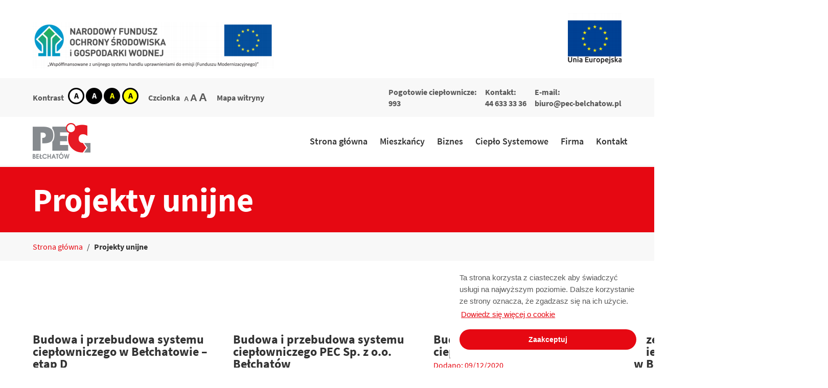

--- FILE ---
content_type: text/html; charset=UTF-8
request_url: https://pec-belchatow.pl/category/projekty-unijne/
body_size: 6779
content:
<!DOCTYPE html>
<html lang="pl" class="no-js" data-size="" data-contrast="">
<!--[if IE 7]><html lang="pl" class="ie7"><![endif]-->
<!--[if IE 8]><html lang="pl" class="ie8"><![endif]-->
<!--[if IE 9]><html lang="pl" class="ie9"><![endif]-->
<!--[if (gt IE 9)|!(IE)]><html lang="pl"><![endif]-->
<!--[if !IE]><html lang="pl-PL"><![endif]-->

<head>
    <meta http-equiv="X-UA-Compatible" content="IE=edge">
    <meta charset="utf-8">
    <meta name="viewport" content="width=device-width, initial-scale=1">
    <!-- The above 3 meta tags *must* come first in the head; any other head content must come *after* these tags -->
	
    <meta property="og:url"                content="https://pec-belchatow.pl/projekty-unijne/budowa-i-przebudowa-systemu-cieplowniczego-w-belchatowie-etap-d/" />
    <meta property="og:title"              content="Budowa i przebudowa systemu ciepłowniczego w Bełchatowie – etap D" />
    <meta property="og:description"        content="Przedsiębiorstwo Energetyki Cieplnej w Bełchatowie" />
    <meta property="og:image"              content="https://pec-belchatow.pl/wp-content/uploads/2020/11/pec-logo.png" />

	
	        <title>PEC - Kategoria &raquo; Projekty unijne</title>
	    <meta name="description" content="Przedsiębiorstwo Energetyki Cieplnej w Bełchatowie">
    <meta name="author" content="">

	

	<meta name='robots' content='max-image-preview:large' />
	<style>img:is([sizes="auto" i], [sizes^="auto," i]) { contain-intrinsic-size: 3000px 1500px }</style>
	<link rel="alternate" type="application/rss+xml" title="PEC &raquo; Kanał z wpisami zaszufladkowanymi do kategorii Projekty unijne" href="https://pec-belchatow.pl/category/projekty-unijne/feed/" />
<link rel='stylesheet' id='wp-block-library-css' href='https://pec-belchatow.pl/wp-includes/css/dist/block-library/style.min.css?ver=6.8.3' type='text/css' media='all' />
<style id='classic-theme-styles-inline-css' type='text/css'>
/*! This file is auto-generated */
.wp-block-button__link{color:#fff;background-color:#32373c;border-radius:9999px;box-shadow:none;text-decoration:none;padding:calc(.667em + 2px) calc(1.333em + 2px);font-size:1.125em}.wp-block-file__button{background:#32373c;color:#fff;text-decoration:none}
</style>
<style id='global-styles-inline-css' type='text/css'>
:root{--wp--preset--aspect-ratio--square: 1;--wp--preset--aspect-ratio--4-3: 4/3;--wp--preset--aspect-ratio--3-4: 3/4;--wp--preset--aspect-ratio--3-2: 3/2;--wp--preset--aspect-ratio--2-3: 2/3;--wp--preset--aspect-ratio--16-9: 16/9;--wp--preset--aspect-ratio--9-16: 9/16;--wp--preset--color--black: #000000;--wp--preset--color--cyan-bluish-gray: #abb8c3;--wp--preset--color--white: #ffffff;--wp--preset--color--pale-pink: #f78da7;--wp--preset--color--vivid-red: #cf2e2e;--wp--preset--color--luminous-vivid-orange: #ff6900;--wp--preset--color--luminous-vivid-amber: #fcb900;--wp--preset--color--light-green-cyan: #7bdcb5;--wp--preset--color--vivid-green-cyan: #00d084;--wp--preset--color--pale-cyan-blue: #8ed1fc;--wp--preset--color--vivid-cyan-blue: #0693e3;--wp--preset--color--vivid-purple: #9b51e0;--wp--preset--gradient--vivid-cyan-blue-to-vivid-purple: linear-gradient(135deg,rgba(6,147,227,1) 0%,rgb(155,81,224) 100%);--wp--preset--gradient--light-green-cyan-to-vivid-green-cyan: linear-gradient(135deg,rgb(122,220,180) 0%,rgb(0,208,130) 100%);--wp--preset--gradient--luminous-vivid-amber-to-luminous-vivid-orange: linear-gradient(135deg,rgba(252,185,0,1) 0%,rgba(255,105,0,1) 100%);--wp--preset--gradient--luminous-vivid-orange-to-vivid-red: linear-gradient(135deg,rgba(255,105,0,1) 0%,rgb(207,46,46) 100%);--wp--preset--gradient--very-light-gray-to-cyan-bluish-gray: linear-gradient(135deg,rgb(238,238,238) 0%,rgb(169,184,195) 100%);--wp--preset--gradient--cool-to-warm-spectrum: linear-gradient(135deg,rgb(74,234,220) 0%,rgb(151,120,209) 20%,rgb(207,42,186) 40%,rgb(238,44,130) 60%,rgb(251,105,98) 80%,rgb(254,248,76) 100%);--wp--preset--gradient--blush-light-purple: linear-gradient(135deg,rgb(255,206,236) 0%,rgb(152,150,240) 100%);--wp--preset--gradient--blush-bordeaux: linear-gradient(135deg,rgb(254,205,165) 0%,rgb(254,45,45) 50%,rgb(107,0,62) 100%);--wp--preset--gradient--luminous-dusk: linear-gradient(135deg,rgb(255,203,112) 0%,rgb(199,81,192) 50%,rgb(65,88,208) 100%);--wp--preset--gradient--pale-ocean: linear-gradient(135deg,rgb(255,245,203) 0%,rgb(182,227,212) 50%,rgb(51,167,181) 100%);--wp--preset--gradient--electric-grass: linear-gradient(135deg,rgb(202,248,128) 0%,rgb(113,206,126) 100%);--wp--preset--gradient--midnight: linear-gradient(135deg,rgb(2,3,129) 0%,rgb(40,116,252) 100%);--wp--preset--font-size--small: 13px;--wp--preset--font-size--medium: 20px;--wp--preset--font-size--large: 36px;--wp--preset--font-size--x-large: 42px;--wp--preset--spacing--20: 0.44rem;--wp--preset--spacing--30: 0.67rem;--wp--preset--spacing--40: 1rem;--wp--preset--spacing--50: 1.5rem;--wp--preset--spacing--60: 2.25rem;--wp--preset--spacing--70: 3.38rem;--wp--preset--spacing--80: 5.06rem;--wp--preset--shadow--natural: 6px 6px 9px rgba(0, 0, 0, 0.2);--wp--preset--shadow--deep: 12px 12px 50px rgba(0, 0, 0, 0.4);--wp--preset--shadow--sharp: 6px 6px 0px rgba(0, 0, 0, 0.2);--wp--preset--shadow--outlined: 6px 6px 0px -3px rgba(255, 255, 255, 1), 6px 6px rgba(0, 0, 0, 1);--wp--preset--shadow--crisp: 6px 6px 0px rgba(0, 0, 0, 1);}:where(.is-layout-flex){gap: 0.5em;}:where(.is-layout-grid){gap: 0.5em;}body .is-layout-flex{display: flex;}.is-layout-flex{flex-wrap: wrap;align-items: center;}.is-layout-flex > :is(*, div){margin: 0;}body .is-layout-grid{display: grid;}.is-layout-grid > :is(*, div){margin: 0;}:where(.wp-block-columns.is-layout-flex){gap: 2em;}:where(.wp-block-columns.is-layout-grid){gap: 2em;}:where(.wp-block-post-template.is-layout-flex){gap: 1.25em;}:where(.wp-block-post-template.is-layout-grid){gap: 1.25em;}.has-black-color{color: var(--wp--preset--color--black) !important;}.has-cyan-bluish-gray-color{color: var(--wp--preset--color--cyan-bluish-gray) !important;}.has-white-color{color: var(--wp--preset--color--white) !important;}.has-pale-pink-color{color: var(--wp--preset--color--pale-pink) !important;}.has-vivid-red-color{color: var(--wp--preset--color--vivid-red) !important;}.has-luminous-vivid-orange-color{color: var(--wp--preset--color--luminous-vivid-orange) !important;}.has-luminous-vivid-amber-color{color: var(--wp--preset--color--luminous-vivid-amber) !important;}.has-light-green-cyan-color{color: var(--wp--preset--color--light-green-cyan) !important;}.has-vivid-green-cyan-color{color: var(--wp--preset--color--vivid-green-cyan) !important;}.has-pale-cyan-blue-color{color: var(--wp--preset--color--pale-cyan-blue) !important;}.has-vivid-cyan-blue-color{color: var(--wp--preset--color--vivid-cyan-blue) !important;}.has-vivid-purple-color{color: var(--wp--preset--color--vivid-purple) !important;}.has-black-background-color{background-color: var(--wp--preset--color--black) !important;}.has-cyan-bluish-gray-background-color{background-color: var(--wp--preset--color--cyan-bluish-gray) !important;}.has-white-background-color{background-color: var(--wp--preset--color--white) !important;}.has-pale-pink-background-color{background-color: var(--wp--preset--color--pale-pink) !important;}.has-vivid-red-background-color{background-color: var(--wp--preset--color--vivid-red) !important;}.has-luminous-vivid-orange-background-color{background-color: var(--wp--preset--color--luminous-vivid-orange) !important;}.has-luminous-vivid-amber-background-color{background-color: var(--wp--preset--color--luminous-vivid-amber) !important;}.has-light-green-cyan-background-color{background-color: var(--wp--preset--color--light-green-cyan) !important;}.has-vivid-green-cyan-background-color{background-color: var(--wp--preset--color--vivid-green-cyan) !important;}.has-pale-cyan-blue-background-color{background-color: var(--wp--preset--color--pale-cyan-blue) !important;}.has-vivid-cyan-blue-background-color{background-color: var(--wp--preset--color--vivid-cyan-blue) !important;}.has-vivid-purple-background-color{background-color: var(--wp--preset--color--vivid-purple) !important;}.has-black-border-color{border-color: var(--wp--preset--color--black) !important;}.has-cyan-bluish-gray-border-color{border-color: var(--wp--preset--color--cyan-bluish-gray) !important;}.has-white-border-color{border-color: var(--wp--preset--color--white) !important;}.has-pale-pink-border-color{border-color: var(--wp--preset--color--pale-pink) !important;}.has-vivid-red-border-color{border-color: var(--wp--preset--color--vivid-red) !important;}.has-luminous-vivid-orange-border-color{border-color: var(--wp--preset--color--luminous-vivid-orange) !important;}.has-luminous-vivid-amber-border-color{border-color: var(--wp--preset--color--luminous-vivid-amber) !important;}.has-light-green-cyan-border-color{border-color: var(--wp--preset--color--light-green-cyan) !important;}.has-vivid-green-cyan-border-color{border-color: var(--wp--preset--color--vivid-green-cyan) !important;}.has-pale-cyan-blue-border-color{border-color: var(--wp--preset--color--pale-cyan-blue) !important;}.has-vivid-cyan-blue-border-color{border-color: var(--wp--preset--color--vivid-cyan-blue) !important;}.has-vivid-purple-border-color{border-color: var(--wp--preset--color--vivid-purple) !important;}.has-vivid-cyan-blue-to-vivid-purple-gradient-background{background: var(--wp--preset--gradient--vivid-cyan-blue-to-vivid-purple) !important;}.has-light-green-cyan-to-vivid-green-cyan-gradient-background{background: var(--wp--preset--gradient--light-green-cyan-to-vivid-green-cyan) !important;}.has-luminous-vivid-amber-to-luminous-vivid-orange-gradient-background{background: var(--wp--preset--gradient--luminous-vivid-amber-to-luminous-vivid-orange) !important;}.has-luminous-vivid-orange-to-vivid-red-gradient-background{background: var(--wp--preset--gradient--luminous-vivid-orange-to-vivid-red) !important;}.has-very-light-gray-to-cyan-bluish-gray-gradient-background{background: var(--wp--preset--gradient--very-light-gray-to-cyan-bluish-gray) !important;}.has-cool-to-warm-spectrum-gradient-background{background: var(--wp--preset--gradient--cool-to-warm-spectrum) !important;}.has-blush-light-purple-gradient-background{background: var(--wp--preset--gradient--blush-light-purple) !important;}.has-blush-bordeaux-gradient-background{background: var(--wp--preset--gradient--blush-bordeaux) !important;}.has-luminous-dusk-gradient-background{background: var(--wp--preset--gradient--luminous-dusk) !important;}.has-pale-ocean-gradient-background{background: var(--wp--preset--gradient--pale-ocean) !important;}.has-electric-grass-gradient-background{background: var(--wp--preset--gradient--electric-grass) !important;}.has-midnight-gradient-background{background: var(--wp--preset--gradient--midnight) !important;}.has-small-font-size{font-size: var(--wp--preset--font-size--small) !important;}.has-medium-font-size{font-size: var(--wp--preset--font-size--medium) !important;}.has-large-font-size{font-size: var(--wp--preset--font-size--large) !important;}.has-x-large-font-size{font-size: var(--wp--preset--font-size--x-large) !important;}
:where(.wp-block-post-template.is-layout-flex){gap: 1.25em;}:where(.wp-block-post-template.is-layout-grid){gap: 1.25em;}
:where(.wp-block-columns.is-layout-flex){gap: 2em;}:where(.wp-block-columns.is-layout-grid){gap: 2em;}
:root :where(.wp-block-pullquote){font-size: 1.5em;line-height: 1.6;}
</style>
<link rel='stylesheet' id='contact-form-7-css' href='https://pec-belchatow.pl/wp-content/plugins/contact-form-7/includes/css/styles.css?ver=6.1.4' type='text/css' media='all' />
<link rel='stylesheet' id='style-css' href='https://pec-belchatow.pl/wp-content/themes/pec/dist/css/style.min.css?ver=1604396929' type='text/css' media='all' />
<link rel='stylesheet' id='parent-style-css' href='https://pec-belchatow.pl/wp-content/themes/pec/style.css?ver=1604396929' type='text/css' media='all' />
<link rel='stylesheet' id='child-style-css' href='https://pec-belchatow.pl/wp-content/themes/pec-child/style.css?ver=1604396929' type='text/css' media='all' />
<link rel="icon" href="https://pec-belchatow.pl/wp-content/uploads/2020/11/cs-favicon.png" sizes="32x32" />
<link rel="icon" href="https://pec-belchatow.pl/wp-content/uploads/2020/11/cs-favicon.png" sizes="192x192" />
<link rel="apple-touch-icon" href="https://pec-belchatow.pl/wp-content/uploads/2020/11/cs-favicon.png" />
<meta name="msapplication-TileImage" content="https://pec-belchatow.pl/wp-content/uploads/2020/11/cs-favicon.png" />
		<style type="text/css" id="wp-custom-css">
			@media (max-width: 768px) {
body .is-layout-flex
{
display: block;
}
}		</style>
			    <style>:root{--schemeColor:#e60812;--schemeColorDarken:#c4070f}</style>

    <!-- HTML5 shim and Respond.js for IE8 support of HTML5 elements and media queries -->
    <!--[if lt IE 9]>
    <script src="https://oss.maxcdn.com/html5shiv/3.7.2/html5shiv.min.js"></script>
    <script src="https://oss.maxcdn.com/respond/1.4.2/respond.min.js"></script>
    <![endif]-->

	</head>
<body class="archive category category-projekty-unijne category-5 wp-custom-logo wp-embed-responsive wp-theme-pec wp-child-theme-pec-child is-subpage">
<!--[if lt IE 7]>
<p class="browsehappy">You are using an <strong>outdated</strong> browser. Please <a href="#">upgrade your browser</a> to improve your experience.</p>
<![endif]-->



<header class="main-header">
        <div class="infobar--eu">
        <div class="container">
	                        <div class="columns">
                    <div class="column between">
	                                                <div class="infobar--eu-item">
                                                                    <a href="https://pec-belchatow.pl/firma/fundusz-modernizacji/">
                                        <img src="https://pec-belchatow.pl/wp-content/uploads/2024/11/FM2.png" alt="Logo Funduszu Modernizacyjnego">
                                    </a>
                                                            </div>
	                                                <div class="infobar--eu-item">
                                                                    <a href="https://pec-belchatow.pl/firma/projekty-unijne/">
                                        <img src="https://pec-belchatow.pl/wp-content/uploads/2024/10/ue_flaga_naglowek.png" alt="">
                                    </a>
                                                            </div>
	                                        </div>
                </div>
	                </div>
    </div>
        <div class="infobar">
        <div class="container">
            <div class="columns is-multiline">
                <div class="column is-12-tablet is-6-desktop">
                    <div class="infobar--group--wrapper">
                        <div class="infobar--group">
                            <span>Kontrast</span>
                            <ul class="is-unstyled is-flex">
                                <li>
                                    <button class="contrast-switch" data-contrast="contrast1">
                                        <img src="https://pec-belchatow.pl/wp-content/themes/pec/dist/images/contrast-1.png" alt="" width="32" height="32">
                                        <span class="sr-only">kontrast domyślny</span>
                                    </button>
                                </li>
                                <li>
                                    <button class="contrast-switch" data-contrast="contrast2">
                                        <img src="https://pec-belchatow.pl/wp-content/themes/pec/dist/images/contrast-2.png" alt="" width="32" height="32">
                                        <span class="sr-only">kontrast biały tekst na czarnym</span>
                                    </button>
                                </li>
                                <li>
                                    <button class="contrast-switch" data-contrast="contrast3">
                                        <img src="https://pec-belchatow.pl/wp-content/themes/pec/dist/images/contrast-3.png" alt="" width="32" height="32">
                                        <span class="sr-only">kontrast czarny tekst na żółtym</span>
                                    </button>
                                </li>
                                <li>
                                    <button class="contrast-switch" data-contrast="contrast4">
                                        <img src="https://pec-belchatow.pl/wp-content/themes/pec/dist/images/contrast-4.png" alt="" width="32" height="32">
                                        <span class="sr-only">kontrast żółty tekst na czarnym</span>
                                    </button>
                                </li>
                            </ul>
                        </div>
                        <div class="infobar--group is-hidden-mobile">
                            <span>Czcionka</span>
                            <ul class="is-unstyled is-flex switch-wrapper--font">
                                <li>
                                    <button class="font-switch" data-size="size-1">
                                        <i class="font font-size-1">A</i>
                                        <span class="sr-only">domyślna czcionka</span>
                                    </button>
                                </li>
                                <li>
                                    <button class="font-switch" data-size="size-2">
                                        <i class="font font-size-2">A</i>
                                        <span class="sr-only">większa czcionka</span>
                                    </button>
                                </li>
                                <li>
                                    <button class="font-switch" data-size="size-3">
                                        <i class="font font-size-3">A</i>
                                        <span class="sr-only">największa czcionka</span>
                                    </button>
                                </li>
                            </ul>
                        </div>
						                        <div class="infobar--group">
                            <a href="https://pec-belchatow.pl/mapa-strony/" aria-label="Mapa witryny">Mapa witryny</a>
                        </div>
                    </div>
                </div>
                <div class="column is-12-tablet is-6-desktop">
                    <div class="infobar--group--wrapper">
						<div class="infobar--group">			<div class="textwidget"><p>Pogotowie ciepłownicze:<br />
993</p>
</div>
		</div>						<div class="infobar--group is-hidden-mobile">			<div class="textwidget"><p>Kontakt:<br />
44 633 33 36</p>
</div>
		</div>						<div class="infobar--group is-hidden-mobile">			<div class="textwidget"><p>E-mail:<br />
<a href="mailto:biuro@pec-belchatow.pl">biuro@pec-belchatow.pl</a></p>
</div>
		</div>                    </div>
                </div>
            </div>
        </div>
    </div>

    <div class="main-header--navigation">
        <div class="container">
            <div class="columns">
                <div class="column">
                    <div class="navbar-brand">
						                            <a class="navbar-item" href="https://pec-belchatow.pl">
                                <img src="https://pec-belchatow.pl/wp-content/uploads/2020/11/pec-logo.png" alt="Logo PEC Sp. z o.o. w Bełchatowie" width="114" height="70">
                            </a>
						                        <button class="button navbar-burger" data-target="primary-menu" aria-label="Hamburger menu">
                            <span></span>
                            <span></span>
                            <span></span>
                        </button>
                    </div>
                </div>
                <div class="column">
                    <nav class="navbar" aria-label="Główna">
                        <div class="container">
                            <div class="navbar-menu is-shadowless">
                                <div class="navbar-end">
									<a class="menu-item menu-item-type-post_type menu-item-object-page menu-item-home menu-item-956 navbar-item" href="https://pec-belchatow.pl/">Strona główna</a>
<a class="menu-item menu-item-type-post_type menu-item-object-page menu-item-957 navbar-item" href="https://pec-belchatow.pl/mieszkancy/">Mieszkańcy</a>
<a class="menu-item menu-item-type-post_type menu-item-object-page menu-item-958 navbar-item" href="https://pec-belchatow.pl/biznes/">Biznes</a>
<a class="menu-item menu-item-type-post_type menu-item-object-page menu-item-959 navbar-item" href="https://pec-belchatow.pl/cieplo-systemowe/">Ciepło Systemowe</a>
<a class="menu-item menu-item-type-post_type menu-item-object-page menu-item-960 navbar-item" href="https://pec-belchatow.pl/firma/">Firma</a>
<a class="menu-item menu-item-type-post_type menu-item-object-page menu-item-961 navbar-item" href="https://pec-belchatow.pl/kontakt/">Kontakt</a>
                                </div>
                            </div>
                        </div>
                    </nav>
                </div>
            </div>
        </div>
    </div>

</header>


<div class="mm-wrapper">

<section class="section section--small">
    <div class="container">
        <div class="columns">
            <div class="column">
                <h1>Projekty unijne</h1>
            </div>
        </div>
    </div>
</section>

<section class="section breadcrumbs">
    <div class="container">
        <div class="columns">
            <div class="column">
				<ul id="breadcrumbs" class="breadcrumbs--wrapper"><li><a href="https://pec-belchatow.pl">Strona główna</a></li><li class="separator"> / </li><li><li class="is-active">Projekty unijne</li></ul>            </div>
        </div>
    </div>
</section>

    <section class="section">
        <div class="container">
             <div class="columns">
                <div class="column is-4">
    <div class="card">
		        <div class="card--title">
            <h3>Budowa i przebudowa systemu ciepłowniczego w Bełchatowie – etap D</h3>
            <span>Dodano: 09/12/2020</span>
        </div>
        <div class="card--content">
            <p>Projekt Budowa i przebudowa systemu ciepłowniczego w Bełchatowie – etap D Projekt obejmuje likwidację istniejącej sieci kanałowej i zastąpienie jej[...]</p>
        </div>
        <div class="card--footer">
            <a class="button button--link" href="https://pec-belchatow.pl/projekty-unijne/budowa-i-przebudowa-systemu-cieplowniczego-w-belchatowie-etap-d/" aria-label="Budowa i przebudowa systemu ciepłowniczego w Bełchatowie – etap D">więcej</a>
        </div>
    </div>
</div>
<div class="column is-4">
    <div class="card">
		        <div class="card--title">
            <h3>Budowa i przebudowa systemu ciepłowniczego PEC Sp. z o.o. Bełchatów</h3>
            <span>Dodano: 09/12/2020</span>
        </div>
        <div class="card--content">
            <p>Projekt Budowa i przebudowa systemu ciepłowniczego PEC Sp. z o.o. Bełchatów Realizacja projektu obejmuje przebudowę i modernizację sieci ciepłowniczej w[...]</p>
        </div>
        <div class="card--footer">
            <a class="button button--link" href="https://pec-belchatow.pl/projekty-unijne/budowa-i-przebudowa-systemu-cieplowniczego-pec-sp-z-o-o-w-belchatowie/" aria-label="Budowa i przebudowa systemu ciepłowniczego PEC Sp. z o.o. Bełchatów">więcej</a>
        </div>
    </div>
</div>
<div class="column is-4">
    <div class="card">
		        <div class="card--title">
            <h3>Budowa i przebudowa systemu ciepłowniczego w Bełchatowie</h3>
            <span>Dodano: 09/12/2020</span>
        </div>
        <div class="card--content">
            <p>Projekt Budowa i przebudowa systemu ciepłowniczego w BełchatowieProjekt obejmuje likwidację istniejącej sieci kanałowej i zastąpienie jej sieciami preizolowanymi, wymianę izolacji[...]</p>
        </div>
        <div class="card--footer">
            <a class="button button--link" href="https://pec-belchatow.pl/projekty-unijne/przebudowa-i-modernizacja-osiedlowych-sieci-cieplowniczych-w-belchatowie-2/" aria-label="Budowa i przebudowa systemu ciepłowniczego w Bełchatowie">więcej</a>
        </div>
    </div>
</div>
<div class="column is-4">
    <div class="card">
		        <div class="card--title">
            <h3>Przebudowa i modernizacja osiedlowych sieci ciepłowniczych w Bełchatowie</h3>
            <span>Dodano: 09/12/2020</span>
        </div>
        <div class="card--content">
            <p>Projekt Przebudowa i modernizacja osiedlowych sieci ciepłowniczych w Bełchatowie Projekt został zrealizowany w ramach POIiŚ 2007-2013, Priorytet IX: Infrastruktura energetyczna[...]</p>
        </div>
        <div class="card--footer">
            <a class="button button--link" href="https://pec-belchatow.pl/projekty-unijne/przebudowa-i-modernizacja-osiedlowych-sieci-cieplowniczych-w-belchatowie/" aria-label="Przebudowa i modernizacja osiedlowych sieci ciepłowniczych w Bełchatowie">więcej</a>
        </div>
    </div>
</div>
            </div>


	                    <nav class="pagination is-rounded" role="navigation" aria-label="pagination">
		                    </nav>
        </div>
    </section>



    
</div>

<footer class="section footer">
    <div class="container">
        <div class="columns">
            <div class="column is-4">			<div class="textwidget"><p><img loading="lazy" decoding="async" class="alignnone wp-image-156947 size-full" src="https://pec-belchatow.pl/wp-content/uploads/2021/02/cs_belchatow.png" alt="" width="171" height="54" srcset="https://pec-belchatow.pl/wp-content/uploads/2021/02/cs_belchatow.png 171w, https://pec-belchatow.pl/wp-content/uploads/2021/02/cs_belchatow-120x38.png 120w" sizes="auto, (max-width: 171px) 100vw, 171px" /></p>
<p>Przedsiębiorstwo Energetyki Cieplnej Sp. z o.o. w Bełchatowie zapewnia mieszkańcom Bełchatowa dostęp do komfortowego, bezpiecznego i ekologicznego ciepła systemowego oraz usług związanych z wykonawstwem i serwisem węzłów cieplnych. Dostarcza ciepło do niemal 90% gospodarstw domowych w Bełchatowie.</p>
<p>Wdrażanie nowych rozwiązań technicznych, inwestycje w profesjonalny zespół specjalistów oraz stałe rozwijanie infrastruktury sprawiły, że PEC Sp. z o.o. w Bełchatowie jest lokalnym liderem na rynku energii cieplnej.</p>
</div>
		</div>            <div class="column is-2 is-offset-2"><h4>Ważne linki</h4><div class="menu-menu-glowne-container"><ul id="menu-menu-glowne-1" class="menu"><li class="menu-item menu-item-type-post_type menu-item-object-page menu-item-home menu-item-956"><a href="https://pec-belchatow.pl/">Strona główna</a></li>
<li class="menu-item menu-item-type-post_type menu-item-object-page menu-item-957"><a href="https://pec-belchatow.pl/mieszkancy/">Mieszkańcy</a></li>
<li class="menu-item menu-item-type-post_type menu-item-object-page menu-item-958"><a href="https://pec-belchatow.pl/biznes/">Biznes</a></li>
<li class="menu-item menu-item-type-post_type menu-item-object-page menu-item-959"><a href="https://pec-belchatow.pl/cieplo-systemowe/">Ciepło Systemowe</a></li>
<li class="menu-item menu-item-type-post_type menu-item-object-page menu-item-960"><a href="https://pec-belchatow.pl/firma/">Firma</a></li>
<li class="menu-item menu-item-type-post_type menu-item-object-page menu-item-961"><a href="https://pec-belchatow.pl/kontakt/">Kontakt</a></li>
</ul></div></div>            <div class="column is-3 is-offset-1"><h4>Kontakt</h4>			<div class="textwidget"><p>ul. Wojska Polskiego 132,<br />
97-400 Bełchatów</p>
<p>Telefon: +48 44 633 33 36<br />
Email:<a href="mailto:biuro@pec-belchatow.pl"> biuro@pec-belchatow.pl</a><br />
ePUAP: <a href="https://epuap.gov.pl/wps/myportal/strefa-klienta/katalog-spraw/profil-urzedu/PECBelchatow">/PECBelchatow/SkrytkaESP</a><br />
Adres e-Doręczenia:<br />
<strong>AE:PL-56959-23190-EDIIR-35</strong></p>
<p>Biuro obsługi klientów czynne:<br />
Pon., śr., czw., pt. : 7:00–15:00,<br />
wtorki 7:00–17:00 (od października 2025)</p>
<ul>
<li class="infobar--group"><img loading="lazy" decoding="async" class="alignnone size-full wp-image-1336 alignleft" src="https://pec-belchatow.pl/wp-content/uploads/2021/02/facebook-icon.png" alt="Facebook - ikona" width="10" height="32" /><a style="margin-left: 10px;" href="https://www.facebook.com/Ciep%C5%82a-Strona-%C5%BBycia-w-Be%C5%82chatowie-106488990735204/" target="_blank" rel="noopener noreferrer">Znajdź nas na Facebooku</a></li>
<li class="infobar--group"><img loading="lazy" decoding="async" class="alignnone size-full wp-image-1335" src="https://pec-belchatow.pl/wp-content/uploads/2021/02/bip-icon.png" alt="Biuletyn Informacji Publicznej - ikona" width="30" height="32" /><a style="margin-left: 10px;" href="http://www.bip.pec-belchatow.ires.pl/" target="_blank" rel="noopener noreferrer">Biuletyn informacji publicznej</a></li>
<li class="infobar--group"><img loading="lazy" decoding="async" class="alignnone wp-image-2186" src="https://pec-belchatow.pl/wp-content/uploads/2021/02/wheelchair-icon.png" alt="Wózek inwalidzki - ikona" width="24" height="24" /> <a href="https://pec-belchatow.pl/deklaracja-dostepnosci/">Deklaracja dostępności</a></li>
</ul>
</div>
		</div>        </div>
    </div>
</footer>
<!-- js files -->
<script type="speculationrules">
{"prefetch":[{"source":"document","where":{"and":[{"href_matches":"\/*"},{"not":{"href_matches":["\/wp-*.php","\/wp-admin\/*","\/wp-content\/uploads\/*","\/wp-content\/*","\/wp-content\/plugins\/*","\/wp-content\/themes\/pec-child\/*","\/wp-content\/themes\/pec\/*","\/*\\?(.+)"]}},{"not":{"selector_matches":"a[rel~=\"nofollow\"]"}},{"not":{"selector_matches":".no-prefetch, .no-prefetch a"}}]},"eagerness":"conservative"}]}
</script>
<script type="text/javascript" src="https://pec-belchatow.pl/wp-includes/js/dist/hooks.min.js?ver=4d63a3d491d11ffd8ac6" id="wp-hooks-js"></script>
<script type="text/javascript" src="https://pec-belchatow.pl/wp-includes/js/dist/i18n.min.js?ver=5e580eb46a90c2b997e6" id="wp-i18n-js"></script>
<script type="text/javascript" id="wp-i18n-js-after">
/* <![CDATA[ */
wp.i18n.setLocaleData( { 'text direction\u0004ltr': [ 'ltr' ] } );
/* ]]> */
</script>
<script type="text/javascript" src="https://pec-belchatow.pl/wp-content/plugins/contact-form-7/includes/swv/js/index.js?ver=6.1.4" id="swv-js"></script>
<script type="text/javascript" id="contact-form-7-js-translations">
/* <![CDATA[ */
( function( domain, translations ) {
	var localeData = translations.locale_data[ domain ] || translations.locale_data.messages;
	localeData[""].domain = domain;
	wp.i18n.setLocaleData( localeData, domain );
} )( "contact-form-7", {"translation-revision-date":"2025-12-11 12:03:49+0000","generator":"GlotPress\/4.0.3","domain":"messages","locale_data":{"messages":{"":{"domain":"messages","plural-forms":"nplurals=3; plural=(n == 1) ? 0 : ((n % 10 >= 2 && n % 10 <= 4 && (n % 100 < 12 || n % 100 > 14)) ? 1 : 2);","lang":"pl"},"This contact form is placed in the wrong place.":["Ten formularz kontaktowy zosta\u0142 umieszczony w niew\u0142a\u015bciwym miejscu."],"Error:":["B\u0142\u0105d:"]}},"comment":{"reference":"includes\/js\/index.js"}} );
/* ]]> */
</script>
<script type="text/javascript" id="contact-form-7-js-before">
/* <![CDATA[ */
var wpcf7 = {
    "api": {
        "root": "https:\/\/pec-belchatow.pl\/wp-json\/",
        "namespace": "contact-form-7\/v1"
    }
};
/* ]]> */
</script>
<script type="text/javascript" src="https://pec-belchatow.pl/wp-content/plugins/contact-form-7/includes/js/index.js?ver=6.1.4" id="contact-form-7-js"></script>
<script type="text/javascript" src="https://pec-belchatow.pl/wp-content/themes/pec/dist/js/main.min.js?ver=1604396929" id="main.min.js-js"></script>


</body>
</html>


--- FILE ---
content_type: text/css
request_url: https://pec-belchatow.pl/wp-content/themes/pec/style.css?ver=1604396929
body_size: -82
content:
/*
Theme Name: PEC
Author: Ciepło Systemowe
Author URI: https://www.cieplosystemowe.pl
Description: Szablon dostawcy Ciepła Systemowego
Version: 1.0.0
*/


--- FILE ---
content_type: text/css
request_url: https://pec-belchatow.pl/wp-content/themes/pec-child/style.css?ver=1604396929
body_size: -60
content:
/*
Theme Name: PEC - Child
Author: Ciepło Systemowe
Author URI: https://www.cieplosystemowe.pl
Template: pec
Description: Szablon dostawcy Ciepła Systemowego
Version: 1.0.0
*/


--- FILE ---
content_type: application/javascript
request_url: https://pec-belchatow.pl/wp-content/themes/pec/dist/js/main.min.js?ver=1604396929
body_size: 11980
content:
"use strict";function _typeof2(e){return(_typeof2="function"==typeof Symbol&&"symbol"==typeof Symbol.iterator?function(e){return typeof e}:function(e){return e&&"function"==typeof Symbol&&e.constructor===Symbol&&e!==Symbol.prototype?"symbol":typeof e})(e)}!function e(t,n,o){function i(a,r){if(!n[a]){if(!t[a]){var c="function"==typeof require&&require;if(!r&&c)return c(a,!0);if(s)return s(a,!0);throw new Error("Cannot find module '"+a+"'")}var l=n[a]={exports:{}};t[a][0].call(l.exports,function(e){return i(t[a][1][e]||e)},l,l.exports,e,t,n,o)}return n[a].exports}for(var s="function"==typeof require&&require,a=0;a<o.length;a++)i(o[a]);return i}({1:[function(e,t,n){function o(e){return(o="function"==typeof Symbol&&"symbol"==typeof Symbol.iterator?function(e){return typeof e}:function(e){return e&&"function"==typeof Symbol&&e.constructor===Symbol&&e!==Symbol.prototype?"symbol":typeof e})(e)}function i(e){this.initialise.apply(this,arguments)}function s(e){f.deepExtend(this.options={},b),f.isPlainObject(e)&&f.deepExtend(this.options,e),this.currentServiceIndex=-1}function a(e){return new Error("Error ["+(e.code||"UNKNOWN")+"]: "+e.error)}function r(){this.initialise.apply(this,arguments)}function c(e){this.openingTimeout=null,f.removeClass(e,"cc-invisible")}function l(e){e.style.display="none",e.removeEventListener(h.transitionEnd,this.afterTransition),this.afterTransition=null}function u(){var e=this.options.position.split("-"),t=[];return e.forEach(function(e){t.push("cc-"+e)}),t}function d(e){var t=this.options,n=document.createElement("div"),o=t.container&&1===t.container.nodeType?t.container:document.body;n.innerHTML=e;var i=n.children[0];return i.style.display="none",f.hasClass(i,"cc-window")&&h.hasTransition&&f.addClass(i,"cc-invisible"),this.onButtonClick=function(e){var t,n,o=f.traverseDOMPath(e.target,"cc-btn")||e.target;!f.hasClass(o,"cc-btn")||(n=(t=o.className.match(new RegExp("\\bcc-("+v.join("|")+")\\b")))&&t[1]||!1)&&(this.setStatus(n),this.close(!0)),f.hasClass(o,"cc-close")&&(this.setStatus(h.status.dismiss),this.close(!0)),f.hasClass(o,"cc-revoke")&&this.revokeChoice()}.bind(this),i.addEventListener("click",this.onButtonClick),t.autoAttach&&(o.firstChild?o.insertBefore(i,o.firstChild):o.appendChild(i)),i}function p(e,t){for(var n=0,o=e.length;n<o;++n){var i=e[n];if(i instanceof RegExp&&i.test(t)||"string"==typeof i&&i.length&&i===t)return 1}}var h,f,v,m,b,g;(h=window.cookieconsent||{}).hasInitialised||(f={escapeRegExp:function(e){return e.replace(/[\-\[\]\/\{\}\(\)\*\+\?\.\\\^\$\|]/g,"\\$&")},hasClass:function(e,t){var n=" ";return 1===e.nodeType&&0<=(n+e.className+n).replace(/[\n\t]/g,n).indexOf(n+t+n)},addClass:function(e,t){e.className+=" "+t},removeClass:function(e,t){var n=new RegExp("\\b"+this.escapeRegExp(t)+"\\b");e.className=e.className.replace(n,"")},interpolateString:function(e,t){return e.replace(/{{([a-z][a-z0-9\-_]*)}}/gi,function(e){return t(arguments[1])||""})},getCookie:function(e){var t=("; "+document.cookie).split("; "+e+"=");return t.length<2?void 0:t.pop().split(";").shift()},setCookie:function(e,t,n,o,i,s){var a=new Date;a.setHours(a.getHours()+24*(n||365));var r=[e+"="+t,"expires="+a.toUTCString(),"path="+(i||"/")];o&&r.push("domain="+o),s&&r.push("secure"),document.cookie=r.join(";")},deepExtend:function(e,t){for(var n in t)t.hasOwnProperty(n)&&(n in e&&this.isPlainObject(e[n])&&this.isPlainObject(t[n])?this.deepExtend(e[n],t[n]):e[n]=t[n]);return e},throttle:function(e,t){var n=!1;return function(){n||(e.apply(this,arguments),n=!0,setTimeout(function(){n=!1},t))}},hash:function(e){var t,n,o=0;if(0===e.length)return o;for(t=0,n=e.length;t<n;++t)o=(o<<5)-o+e.charCodeAt(t),o|=0;return o},normaliseHex:function(e){return"#"==e[0]&&(e=e.substr(1)),3==e.length&&(e=e[0]+e[0]+e[1]+e[1]+e[2]+e[2]),e},getContrast:function(e){return e=this.normaliseHex(e),128<=(299*parseInt(e.substr(0,2),16)+587*parseInt(e.substr(2,2),16)+114*parseInt(e.substr(4,2),16))/1e3?"#000":"#fff"},getLuminance:function(e){var t=parseInt(this.normaliseHex(e),16),n=38+(t>>16),o=38+(t>>8&255),i=38+(255&t);return"#"+(16777216+65536*(n<255?n<1?0:n:255)+256*(o<255?o<1?0:o:255)+(i<255?i<1?0:i:255)).toString(16).slice(1)},isMobile:function(){return/Android|webOS|iPhone|iPad|iPod|BlackBerry|IEMobile|Opera Mini/i.test(navigator.userAgent)},isPlainObject:function(e){return"object"==o(e)&&null!==e&&e.constructor==Object},traverseDOMPath:function(e,t){return e&&e.parentNode?f.hasClass(e,t)?e:this.traverseDOMPath(e.parentNode,t):null}},h.status={deny:"deny",allow:"allow",dismiss:"dismiss"},h.transitionEnd=function(){var e,t=document.createElement("div"),n={t:"transitionend",OT:"oTransitionEnd",msT:"MSTransitionEnd",MozT:"transitionend",WebkitT:"webkitTransitionEnd"};for(e in n)if(n.hasOwnProperty(e)&&void 0!==t.style[e+"ransition"])return n[e];return""}(),h.hasTransition=!!h.transitionEnd,v=Object.keys(h.status).map(f.escapeRegExp),h.customStyles={},h.Popup=(g={enabled:!0,container:null,cookie:{name:"cookieconsent_status",path:"/",domain:"",expiryDays:365,secure:!1},onPopupOpen:function(){},onPopupClose:function(){},onInitialise:function(){},onStatusChange:function(){},onRevokeChoice:function(){},onNoCookieLaw:function(){},content:{header:"Cookies used on the website!",message:"This website uses cookies to ensure you get the best experience on our website.",dismiss:"Got it!",allow:"Allow cookies",deny:"Decline",link:"Learn more",href:"https://www.cookiesandyou.com",close:"&#x274c;",target:"_blank",policy:"Cookie Policy"},elements:{header:'<span class="cc-header">{{header}}</span>&nbsp;',message:'<span id="cookieconsent:desc" class="cc-message">{{message}}</span>',messagelink:'<span id="cookieconsent:desc" class="cc-message">{{message}} <a aria-label="learn more about cookies" role=button tabindex="0" class="cc-link" href="{{href}}" rel="noopener noreferrer nofollow" target="{{target}}">{{link}}</a></span>',dismiss:'<a aria-label="dismiss cookie message" role=button tabindex="0" class="cc-btn cc-dismiss">{{dismiss}}</a>',allow:'<a aria-label="allow cookies" role=button tabindex="0"  class="cc-btn cc-allow">{{allow}}</a>',deny:'<a aria-label="deny cookies" role=button tabindex="0" class="cc-btn cc-deny">{{deny}}</a>',link:'<a aria-label="learn more about cookies" role=button tabindex="0" class="cc-link" href="{{href}}" rel="noopener noreferrer nofollow" target="{{target}}">{{link}}</a>',close:'<span aria-label="dismiss cookie message" role=button tabindex="0" class="cc-close">{{close}}</span>'},window:'<div role="dialog" aria-live="polite" aria-label="cookieconsent" aria-describedby="cookieconsent:desc" class="cc-window {{classes}}">\x3c!--googleoff: all--\x3e{{children}}\x3c!--googleon: all--\x3e</div>',revokeBtn:'<div class="cc-revoke {{classes}}">{{policy}}</div>',compliance:{info:'<div class="cc-compliance">{{dismiss}}</div>',"opt-in":'<div class="cc-compliance cc-highlight">{{deny}}{{allow}}</div>',"opt-out":'<div class="cc-compliance cc-highlight">{{deny}}{{allow}}</div>'},type:"info",layouts:{basic:"{{messagelink}}{{compliance}}","basic-close":"{{messagelink}}{{compliance}}{{close}}","basic-header":"{{header}}{{message}}{{link}}{{compliance}}"},layout:"basic",position:"bottom",theme:"block",static:!1,palette:null,revokable:!1,animateRevokable:!0,showLink:!0,dismissOnScroll:!1,dismissOnTimeout:!1,dismissOnWindowClick:!1,ignoreClicksFrom:["cc-revoke","cc-btn"],autoOpen:!0,autoAttach:!0,whitelistPage:[],blacklistPage:[],overrideHTML:null},r.prototype.initialise=function(e){this.options&&this.destroy(),f.deepExtend(this.options={},g),f.isPlainObject(e)&&f.deepExtend(this.options,e),function(){var e=this.options.onInitialise.bind(this);if(!window.navigator.cookieEnabled)return e(h.status.deny),!0;if(window.CookiesOK||window.navigator.CookiesOK)return e(h.status.allow),!0;var t=Object.keys(h.status),n=this.getStatus(),o=0<=t.indexOf(n);return o&&e(n),o}.call(this)&&(this.options.enabled=!1),p(this.options.blacklistPage,location.pathname)&&(this.options.enabled=!1),p(this.options.whitelistPage,location.pathname)&&(this.options.enabled=!0);var t,n=this.options.window.replace("{{classes}}",function(){var e=this.options,t="top"==e.position||"bottom"==e.position?"banner":"floating";f.isMobile()&&(t="floating");var n=["cc-"+t,"cc-type-"+e.type,"cc-theme-"+e.theme];return e.static&&n.push("cc-static"),n.push.apply(n,u.call(this)),function(e){var t=f.hash(JSON.stringify(e)),n="cc-color-override-"+t,o=f.isPlainObject(e);return this.customStyleSelector=o?n:null,o&&function(e,t,n){if(h.customStyles[e])return++h.customStyles[e].references;var o,i={},s=t.popup,a=t.button,r=t.highlight;s&&(s.text=s.text?s.text:f.getContrast(s.background),s.link=s.link?s.link:s.text,i[n+".cc-window"]=["color: "+s.text,"background-color: "+s.background],i[n+".cc-revoke"]=["color: "+s.text,"background-color: "+s.background],i[n+" .cc-link,"+n+" .cc-link:active,"+n+" .cc-link:visited"]=["color: "+s.link],a&&(a.text=a.text?a.text:f.getContrast(a.background),a.border=a.border?a.border:"transparent",i[n+" .cc-btn"]=["color: "+a.text,"border-color: "+a.border,"background-color: "+a.background],a.padding&&i[n+" .cc-btn"].push("padding: "+a.padding),"transparent"!=a.background&&(i[n+" .cc-btn:hover, "+n+" .cc-btn:focus"]=["background-color: "+(a.hover||(o=a.background,"000000"==(o=f.normaliseHex(o))?"#222":f.getLuminance(o)))]),r?(r.text=r.text?r.text:f.getContrast(r.background),r.border=r.border?r.border:"transparent",i[n+" .cc-highlight .cc-btn:first-child"]=["color: "+r.text,"border-color: "+r.border,"background-color: "+r.background]):i[n+" .cc-highlight .cc-btn:first-child"]=["color: "+s.text]));var c=document.createElement("style");document.head.appendChild(c),h.customStyles[e]={references:1,element:c.sheet};var l,u=-1;for(l in i)i.hasOwnProperty(l)&&c.sheet.insertRule(l+"{"+i[l].join(";")+"}",++u)}(t,e,"."+n),o}.call(this,this.options.palette),this.customStyleSelector&&n.push(this.customStyleSelector),n}.call(this).join(" ")).replace("{{children}}",function(){var e={},t=this.options;t.showLink||(t.elements.link="",t.elements.messagelink=t.elements.message),Object.keys(t.elements).forEach(function(n){e[n]=f.interpolateString(t.elements[n],function(e){var n=t.content[e];return e&&"string"==typeof n&&n.length?n:""})});var n=(n=t.compliance[t.type])||t.compliance.info;e.compliance=f.interpolateString(n,function(t){return e[t]});var o=(o=t.layouts[t.layout])||t.layouts.basic;return f.interpolateString(o,function(t){return e[t]})}.call(this)),o=this.options.overrideHTML;"string"==typeof o&&o.length&&(n=o),this.options.static?((t=d.call(this,'<div class="cc-grower">'+n+"</div>")).style.display="",this.element=t.firstChild,this.element.style.display="none",f.addClass(this.element,"cc-invisible")):this.element=d.call(this,n),function(){var e=this.setStatus.bind(this),t=this.close.bind(this),n=this.options.dismissOnTimeout;"number"==typeof n&&0<=n&&(this.dismissTimeout=window.setTimeout(function(){e(h.status.dismiss),t(!0)},Math.floor(n)));var o,i=this.options.dismissOnScroll;"number"==typeof i&&0<=i&&(o=function n(o){window.pageYOffset>Math.floor(i)&&(e(h.status.dismiss),t(!0),window.removeEventListener("scroll",n),this.onWindowScroll=null)},this.options.enabled&&(this.onWindowScroll=o,window.addEventListener("scroll",o)));var s,a=this.options.dismissOnWindowClick,r=this.options.ignoreClicksFrom;a&&(s=function(n){for(var o=!1,i=n.path.length,a=r.length,c=0;c<i;c++)if(!o)for(var l=0;l<a;l++)o=o||f.hasClass(n.path[c],r[l]);o||(e(h.status.dismiss),t(!0),window.removeEventListener("click",s),window.removeEventListener("touchend",s),this.onWindowClick=null)}.bind(this),this.options.enabled&&(this.onWindowClick=s,window.addEventListener("click",s),window.addEventListener("touchend",s)))}.call(this),function(){var e,t,n,o;"info"!=this.options.type&&(this.options.revokable=!0),f.isMobile()&&(this.options.animateRevokable=!1),this.options.revokable&&(e=u.call(this),this.options.animateRevokable&&e.push("cc-animate"),this.customStyleSelector&&e.push(this.customStyleSelector),t=this.options.revokeBtn.replace("{{classes}}",e.join(" ")).replace("{{policy}}",this.options.content.policy),this.revokeBtn=d.call(this,t),n=this.revokeBtn,this.options.animateRevokable&&(o=f.throttle(function(e){var t=!1,o=window.innerHeight-20;f.hasClass(n,"cc-top")&&e.clientY<20&&(t=!0),f.hasClass(n,"cc-bottom")&&e.clientY>o&&(t=!0),t?f.hasClass(n,"cc-active")||f.addClass(n,"cc-active"):f.hasClass(n,"cc-active")&&f.removeClass(n,"cc-active")},200),this.onMouseMove=o,window.addEventListener("mousemove",o)))}.call(this),this.options.autoOpen&&this.autoOpen()},r.prototype.destroy=function(){var e,t,n,o;this.onButtonClick&&this.element&&(this.element.removeEventListener("click",this.onButtonClick),this.onButtonClick=null),this.dismissTimeout&&(clearTimeout(this.dismissTimeout),this.dismissTimeout=null),this.onWindowScroll&&(window.removeEventListener("scroll",this.onWindowScroll),this.onWindowScroll=null),this.onWindowClick&&(window.removeEventListener("click",this.onWindowClick),this.onWindowClick=null),this.onMouseMove&&(window.removeEventListener("mousemove",this.onMouseMove),this.onMouseMove=null),this.element&&this.element.parentNode&&this.element.parentNode.removeChild(this.element),this.element=null,this.revokeBtn&&this.revokeBtn.parentNode&&this.revokeBtn.parentNode.removeChild(this.revokeBtn),this.revokeBtn=null,e=this.options.palette,f.isPlainObject(e)&&(t=f.hash(JSON.stringify(e)),(n=h.customStyles[t])&&!--n.references&&((o=n.element.ownerNode)&&o.parentNode&&o.parentNode.removeChild(o),h.customStyles[t]=null)),this.options=null},r.prototype.open=function(e){if(this.element)return this.isOpen()||(h.hasTransition?this.fadeIn():this.element.style.display="",this.options.revokable&&this.toggleRevokeButton(),this.options.onPopupOpen.call(this)),this},r.prototype.close=function(e){if(this.element)return this.isOpen()&&(h.hasTransition?this.fadeOut():this.element.style.display="none",e&&this.options.revokable&&this.toggleRevokeButton(!0),this.options.onPopupClose.call(this)),this},r.prototype.fadeIn=function(){var e,t=this.element;h.hasTransition&&t&&(this.afterTransition&&l.call(this,t),f.hasClass(t,"cc-invisible"))&&(t.style.display="",this.options.static&&(e=this.element.clientHeight,this.element.parentNode.style.maxHeight=e+"px"),this.openingTimeout=setTimeout(c.bind(this,t),20))},r.prototype.fadeOut=function(){var e=this.element;h.hasTransition&&e&&(this.openingTimeout&&(clearTimeout(this.openingTimeout),c.bind(this,e)),f.hasClass(e,"cc-invisible")||(this.options.static&&(this.element.parentNode.style.maxHeight=""),this.afterTransition=l.bind(this,e),e.addEventListener(h.transitionEnd,this.afterTransition),f.addClass(e,"cc-invisible")))},r.prototype.isOpen=function(){return this.element&&""==this.element.style.display&&(!h.hasTransition||!f.hasClass(this.element,"cc-invisible"))},r.prototype.toggleRevokeButton=function(e){this.revokeBtn&&(this.revokeBtn.style.display=e?"":"none")},r.prototype.revokeChoice=function(e){this.options.enabled=!0,this.clearStatus(),this.options.onRevokeChoice.call(this),e||this.autoOpen()},r.prototype.hasAnswered=function(e){return 0<=Object.keys(h.status).indexOf(this.getStatus())},r.prototype.hasConsented=function(e){var t=this.getStatus();return t==h.status.allow||t==h.status.dismiss},r.prototype.autoOpen=function(e){!this.hasAnswered()&&this.options.enabled?this.open():this.hasAnswered()&&this.options.revokable&&this.toggleRevokeButton(!0)},r.prototype.setStatus=function(e){var t=this.options.cookie,n=f.getCookie(t.name),o=0<=Object.keys(h.status).indexOf(n);0<=Object.keys(h.status).indexOf(e)?(f.setCookie(t.name,e,t.expiryDays,t.domain,t.path,t.secure),this.options.onStatusChange.call(this,e,o)):this.clearStatus()},r.prototype.getStatus=function(){return f.getCookie(this.options.cookie.name)},r.prototype.clearStatus=function(){var e=this.options.cookie;f.setCookie(e.name,"",-1,e.domain,e.path)},r),h.Location=(b={timeout:5e3,services:["ipinfo"],serviceDefinitions:{ipinfo:function(){return{url:"//ipinfo.io",headers:["Accept: application/json"],callback:function(e,t){try{var n=JSON.parse(t);return n.error?a(n):{code:n.country}}catch(e){return a({error:"Invalid response ("+e+")"})}}}},ipinfodb:function(){return{url:"//api.ipinfodb.com/v3/ip-country/?key={api_key}&format=json&callback={callback}",isScript:!0,callback:function(e,t){try{var n=JSON.parse(t);return"ERROR"==n.statusCode?a({error:n.statusMessage}):{code:n.countryCode}}catch(e){return a({error:"Invalid response ("+e+")"})}}}},maxmind:function(){return{url:"//js.maxmind.com/js/apis/geoip2/v2.1/geoip2.js",isScript:!0,callback:function(e){window.geoip2?geoip2.country(function(t){try{e({code:t.country.iso_code})}catch(t){e(a(t))}},function(t){e(a(t))}):e(new Error("Unexpected response format. The downloaded script should have exported `geoip2` to the global scope"))}}}}},s.prototype.getNextService=function(){for(var e;e=this.getServiceByIdx(++this.currentServiceIndex),this.currentServiceIndex<this.options.services.length&&!e;);return e},s.prototype.getServiceByIdx=function(e){var t=this.options.services[e];if("function"!=typeof t)return"string"==typeof t?this.options.serviceDefinitions[t]():f.isPlainObject(t)?this.options.serviceDefinitions[t.name](t):null;var n=t();return n.name&&f.deepExtend(n,this.options.serviceDefinitions[n.name](n)),n},s.prototype.locate=function(e,t){var n=this.getNextService();n?(this.callbackComplete=e,this.callbackError=t,this.runService(n,this.runNextServiceOnError.bind(this))):t(new Error("No services to run"))},s.prototype.setupUrl=function(e){var t=this.getCurrentServiceOpts();return e.url.replace(/\{(.*?)\}/g,function(n,o){if("callback"===o){var i="callback"+Date.now();return window[i]=function(t){e.__JSONP_DATA=JSON.stringify(t)},i}if(o in t.interpolateUrl)return t.interpolateUrl[o]})},s.prototype.runService=function(e,t){var n=this;e&&e.url&&e.callback&&(e.isScript?function(e,t,n){var o,i=document.createElement("script");i.type="text/"+(e.type||"javascript"),i.src=e.src||e,i.async=!1,i.onreadystatechange=i.onload=function(){var e=i.readyState;clearTimeout(o),t.done||e&&!/loaded|complete/.test(e)||(t.done=!0,t(),i.onreadystatechange=i.onload=null)},document.body.appendChild(i),o=setTimeout(function(){t.done=!0,t(),i.onreadystatechange=i.onload=null},n)}:function(e,t,n,o,i){var s=new(window.XMLHttpRequest||window.ActiveXObject)("MSXML2.XMLHTTP.3.0");if(s.open(o?"POST":"GET",e,1),s.setRequestHeader("Content-type","application/x-www-form-urlencoded"),Array.isArray(i))for(var a=0,r=i.length;a<r;++a){var c=i[a].split(":",2);s.setRequestHeader(c[0].replace(/^\s+|\s+$/g,""),c[1].replace(/^\s+|\s+$/g,""))}"function"==typeof t&&(s.onreadystatechange=function(){3<s.readyState&&t(s)}),s.send(o)})(this.setupUrl(e),function(o){var i=o?o.responseText:"";e.__JSONP_DATA&&(i=e.__JSONP_DATA,delete e.__JSONP_DATA),n.runServiceCallback.call(n,t,e,i)},this.options.timeout,e.data,e.headers)},s.prototype.runServiceCallback=function(e,t,n){var o=this,i=t.callback(function(t){i||o.onServiceResult.call(o,e,t)},n);i&&this.onServiceResult.call(this,e,i)},s.prototype.onServiceResult=function(e,t){t instanceof Error||t&&t.error?e.call(this,t,null):e.call(this,null,t)},s.prototype.runNextServiceOnError=function(e,t){var n;e?(this.logError(e),(n=this.getNextService())?this.runService(n,this.runNextServiceOnError.bind(this)):this.completeService.call(this,this.callbackError,new Error("All services failed"))):this.completeService.call(this,this.callbackComplete,t)},s.prototype.getCurrentServiceOpts=function(){var e=this.options.services[this.currentServiceIndex];return"string"==typeof e?{name:e}:"function"==typeof e?e():f.isPlainObject(e)?e:{}},s.prototype.completeService=function(e,t){this.currentServiceIndex=-1,e&&e(t)},s.prototype.logError=function(e){var t=this.currentServiceIndex,n=this.getServiceByIdx(t);console.warn("The service["+t+"] ("+n.url+") responded with the following error",e)},s),h.Law=(m={regionalLaw:!0,hasLaw:["AT","BE","BG","HR","CZ","CY","DK","EE","FI","FR","DE","EL","HU","IE","IT","LV","LT","LU","MT","NL","PL","PT","SK","ES","SE","GB","UK","GR","EU"],revokable:["HR","CY","DK","EE","FR","DE","LV","LT","NL","PT","ES"],explicitAction:["HR","IT","ES"]},i.prototype.initialise=function(e){f.deepExtend(this.options={},m),f.isPlainObject(e)&&f.deepExtend(this.options,e)},i.prototype.get=function(e){var t=this.options;return{hasLaw:0<=t.hasLaw.indexOf(e),revokable:0<=t.revokable.indexOf(e),explicitAction:0<=t.explicitAction.indexOf(e)}},i.prototype.applyLaw=function(e,t){var n=this.get(t);return n.hasLaw||(e.enabled=!1,"function"==typeof e.onNoCookieLaw&&e.onNoCookieLaw(t,n)),this.options.regionalLaw&&(n.revokable&&(e.revokable=!0),n.explicitAction&&(e.dismissOnScroll=!1,e.dismissOnTimeout=!1)),e},i),h.initialise=function(e,t,n){var o=new h.Law(e.law);t=t||function(){},n=n||function(){};var i=Object.keys(h.status),s=f.getCookie("cookieconsent_status");0<=i.indexOf(s)?t(new h.Popup(e)):h.getCountryCode(e,function(n){delete e.law,delete e.location,n.code&&(e=o.applyLaw(e,n.code)),t(new h.Popup(e))},function(t){delete e.law,delete e.location,n(t,new h.Popup(e))})},h.getCountryCode=function(e,t,n){e.law&&e.law.countryCode?t({code:e.law.countryCode}):e.location?new h.Location(e.location).locate(function(e){t(e||{})},n):t({})},h.utils=f,h.hasInitialised=!0,window.cookieconsent=h)},{}],2:[function(e,t,n){var o,i;o=this,i=function(){function e(){return(e=Object.assign||function(e){for(var t=1;t<arguments.length;t++){var n,o=arguments[t];for(n in o)Object.prototype.hasOwnProperty.call(o,n)&&(e[n]=o[n])}return e}).apply(this,arguments)}function t(t){return e({},V,t)}function n(e,t){var n,o=new e(t);try{n=new CustomEvent("LazyLoad::Initialized",{detail:{instance:o}})}catch(e){(n=document.createEvent("CustomEvent")).initCustomEvent("LazyLoad::Initialized",!1,!1,{instance:o})}window.dispatchEvent(n)}function o(e,t){return e.getAttribute("data-"+t)}function i(e,t,n){var o="data-"+t;null!==n?e.setAttribute(o,n):e.removeAttribute(o)}function s(e){return o(e,"ll-status")}function a(e,t){return i(e,"ll-status",t)}function r(e){return a(e,null),0}function c(e){return null===s(e)}function l(e){return"native"===s(e)}function u(e,t,n,o){e&&(void 0===o?void 0===n?e(t):e(t,n):e(t,n,o))}function d(e,t){J?e.classList.add(t):e.className+=(e.className?" ":"")+t}function p(e,t){J?e.classList.remove(t):e.className=e.className.replace(new RegExp("(^|\\s+)"+t+"(\\s+|$)")," ").replace(/^\s+/,"").replace(/\s+$/,"")}function h(e){return e.llTempImage}function f(e,t){var n;!t||(n=t._observer)&&n.unobserve(e)}function v(e,t){e&&(e.loadingCount+=t)}function m(e,t){e&&(e.toLoadCount=t)}function b(e){for(var t,n=[],o=0;t=e.children[o];o+=1)"SOURCE"===t.tagName&&n.push(t);return n}function g(e,t,n){n&&e.setAttribute(t,n)}function y(e,t){e.removeAttribute(t)}function k(e){return!!e.llOriginalAttrs}function w(e){var t;k(e)||((t={}).src=e.getAttribute("src"),t.srcset=e.getAttribute("srcset"),t.sizes=e.getAttribute("sizes"),e.llOriginalAttrs=t)}function S(e){var t;k(e)&&(g(e,"src",(t=e.llOriginalAttrs).src),g(e,"srcset",t.srcset),g(e,"sizes",t.sizes))}function C(e,t){g(e,"sizes",o(e,t.data_sizes)),g(e,"srcset",o(e,t.data_srcset)),g(e,"src",o(e,t.data_src))}function E(e){y(e,"src"),y(e,"srcset"),y(e,"sizes")}function _(e,t){var n=e.parentNode;n&&"PICTURE"===n.tagName&&b(n).forEach(t)}function x(e,t){b(e).forEach(t)}function L(e,t){var n=$[e.tagName];n&&n(e,t)}function O(e,t,n){v(n,1),d(e,t.class_loading),a(e,"loading"),u(t.callback_loading,e,n)}function T(e,t){var n,o,s=Z[e.tagName];s?s(e,t):(i(n=e,(o=t).data_bg,null),i(n,o.data_bg_hidpi,null))}function A(e,t){!t||0<t.loadingCount||0<t.toLoadCount||u(e.callback_finish,t)}function z(e,t,n){e.addEventListener(t,n),e.llEvLisnrs[t]=n}function N(e){return!!e.llEvLisnrs}function I(e){if(N(e)){var t,n=e.llEvLisnrs;for(t in n){o=t,i=n[t],e.removeEventListener(o,i)}delete e.llEvLisnrs}var o,i}function P(e,t,n){delete e.llTempImage,v(n,-1),n&&--n.toLoadCount,p(e,t.class_loading),t.unobserve_completed&&f(e,n)}function M(e,t,n){var o,i=h(e)||e;N(i)||(N(o=i)||(o.llEvLisnrs={}),z(o,"VIDEO"===o.tagName?"loadeddata":"load",function(o){!function(e,t,n,o){var i=l(t);P(t,n,o),d(t,n.class_loaded),a(t,"loaded"),T(t,n),u(n.callback_loaded,t,o),i||A(n,o)}(0,e,t,n),I(i)}),z(o,"error",function(o){!function(e,t,n,o){var i=l(t);P(t,n,o),d(t,n.class_error),a(t,"error"),u(n.callback_error,t,o),i||A(n,o)}(0,e,t,n),I(i)}))}function j(e,t,n){var s,r,c;-1<X.indexOf(e.tagName)?(M(s=e,r=t,c=n),L(s,r),O(s,r,c)):function(e,t,n){var s,r,c,l,p,v,m,b,g,y,k,w,S,C,E,_,x;e.llTempImage=document.createElement("IMG"),M(e,t,n),C=n,E=o(w=e,(S=t).data_bg),_=o(w,S.data_bg_hidpi),(x=K&&_?_:E)&&(w.style.backgroundImage='url("'.concat(x,'")'),h(w).setAttribute("src",x),O(w,S,C)),c=n,g=o(s=e,(r=t).data_bg_multi),y=o(s,r.data_bg_multi_hidpi),(k=K&&y?y:g)&&(s.style.backgroundImage=k,v=c,d(l=s,(p=r).class_applied),a(l,"applied"),i(m=l,(b=p).data_bg_multi,null),i(m,b.data_bg_multi_hidpi,null),p.unobserve_completed&&f(l,p),u(p.callback_applied,l,v))}(e,t,n)}function R(e){return e.use_native&&"loading"in HTMLImageElement.prototype}function D(e){return Array.prototype.slice.call(e)}function B(e){return e.container.querySelectorAll(e.elements_selector)}function H(e){return"error"===s(e)}function q(e,t){return D(e||B(t)).filter(c)}function U(e,n){var o,i,l,d,h=t(e);this._settings=h,this.loadingCount=0,l=h,d=this,G&&!R(l)&&(d._observer=new IntersectionObserver(function(e){!function(e,t,n){e.forEach(function(e){return e.isIntersecting||0<e.intersectionRatio?(w=e.target,C=e,x=t,L=n,a(w,"entered"),x.unobserve_entered&&f(w,L),u(x.callback_enter,w,C,L),void(0<=Y.indexOf(s(w))||j(w,x,L))):(o=e.target,i=e,l=t,d=n,void(c(o)||(h=o,m=i,g=d,(b=l).cancel_on_exit&&"loading"===s(h)&&"IMG"===h.tagName&&(I(h),_(k=h,function(e){E(e)}),E(k),_(y=h,function(e){S(e)}),S(y),p(h,b.class_loading),v(g,-1),r(h),u(b.callback_cancel,h,m,g)),u(l.callback_exit,o,i,d))));var o,i,l,d,h,m,b,g,y,k,w,C,x,L})}(e,l,d)},{root:l.container===document?null:l.container,rootMargin:l.thresholds||l.threshold+"px"})),o=h,i=this,F&&window.addEventListener("online",function(){var e,t;t=i,D(B(e=o)).filter(H).forEach(function(t){p(t,e.class_error),r(t)}),t.update()}),this.update(n)}var F="undefined"!=typeof window,W=F&&!("onscroll"in window)||"undefined"!=typeof navigator&&/(gle|ing|ro)bot|crawl|spider/i.test(navigator.userAgent),G=F&&"IntersectionObserver"in window,J=F&&"classList"in document.createElement("p"),K=F&&1<window.devicePixelRatio,V={elements_selector:".lazy",container:W||F?document:null,threshold:300,thresholds:null,data_src:"src",data_srcset:"srcset",data_sizes:"sizes",data_bg:"bg",data_bg_hidpi:"bg-hidpi",data_bg_multi:"bg-multi",data_bg_multi_hidpi:"bg-multi-hidpi",data_poster:"poster",class_applied:"applied",class_loading:"loading",class_loaded:"loaded",class_error:"error",unobserve_completed:!0,unobserve_entered:!1,cancel_on_exit:!0,callback_enter:null,callback_exit:null,callback_applied:null,callback_loading:null,callback_loaded:null,callback_error:null,callback_finish:null,callback_cancel:null,use_native:!1},Y=["loading","loaded","applied","error"],$={IMG:function(e,t){_(e,function(e){w(e),C(e,t)}),w(e),C(e,t)},IFRAME:function(e,t){g(e,"src",o(e,t.data_src))},VIDEO:function(e,t){x(e,function(e){g(e,"src",o(e,t.data_src))}),g(e,"poster",o(e,t.data_poster)),g(e,"src",o(e,t.data_src)),e.load()}},Z={IMG:function(e,t){i(e,t.data_src,null),i(e,t.data_srcset,null),i(e,t.data_sizes,null),_(e,function(e){i(e,t.data_srcset,null),i(e,t.data_sizes,null)})},IFRAME:function(e,t){i(e,t.data_src,null)},VIDEO:function(e,t){i(e,t.data_src,null),i(e,t.data_poster,null),x(e,function(e){i(e,t.data_src,null)})}},X=["IMG","IFRAME","VIDEO"],Q=["IMG","IFRAME"];return U.prototype={update:function(e){var t,n,o,i,s,r=this._settings,c=q(e,r);m(this,c.length),!W&&G?R(r)?(i=r,s=this,c.forEach(function(e){var t,n;-1!==Q.indexOf(e.tagName)&&(e.setAttribute("loading","lazy"),M(t=e,n=i,s),L(t,n),T(t,n),a(t,"native"))}),m(s,0)):(n=c,(t=this._observer).disconnect(),o=t,n.forEach(function(e){o.observe(e)})):this.loadAll(c)},destroy:function(){this._observer&&this._observer.disconnect(),B(this._settings).forEach(function(e){delete e.llOriginalAttrs}),delete this._observer,delete this._settings,delete this.loadingCount,delete this.toLoadCount},loadAll:function(e){var t=this,n=this._settings;q(e,n).forEach(function(e){f(e,t),j(e,n,t)})}},U.load=function(e,n){j(e,t(n))},U.resetStatus=function(e){r(e)},F&&function(e,t){if(t)if(t.length)for(var o,i=0;o=t[i];i+=1)n(e,o);else n(e,t)}(U,window.lazyLoadOptions),U},"object"==_typeof2(n)&&void 0!==t?t.exports=i():"function"==typeof define&&define.amd?define(i):(o=o||self).LazyLoad=i()},{}],3:[function(e,t,n){t.exports=function(){document.querySelectorAll(".accordion--item-header").forEach(function(e){e.addEventListener("click",function(t){t.preventDefault(),e.nextElementSibling.classList.toggle("accordion--item-body__visible"),e.children[1].classList.contains("is-active")?e.children[1].classList.remove("is-active"):e.children[1].classList.add("is-active")})})}},{}],4:[function(e,t,n){t.exports=function(e){var t=document.querySelector(".button-close--message"),n=document.querySelector(".banner-information"),o=e.getCookie("message");n&&(n.style.display="dismiss"===o?"none":"block"),t&&t.addEventListener("click",function(t){n&&(n.style.display="none",e.setCookie("message","dismiss")),t.preventDefault()})}},{}],5:[function(e,t,n){t.exports=function(){document.addEventListener("wpcf7invalid",function(e){var t=document.querySelectorAll(".wpcf7-not-valid-tip:not(.is-hidden)"),n=document.querySelectorAll('input[aria-invalid="true"]');t.forEach(function(e){var t=e.previousSibling.getAttribute("placeholder");e.setAttribute("aria-describedby",'Błąd w polu "'+t+'"'),"Numer telefonu"===t&&e.setAttribute("aria-describedby",'Błąd w polu "'+t+'". Pole nie może zawierać liter.')}),n[0].focus(),n.forEach(function(e){var t=e.nextSibling,n=e.getAttribute("placeholder");""===e.value&&(t.innerHTML='Błąd w polu "'+n+'". Pole nie może być puste.',t.setAttribute("aria-describedby",'Błąd w polu "'+n+'". Pole nie może być puste.'))})},!1)}},{}],6:[function(e,t,n){t.exports=function(e){var t=document.querySelectorAll(".contrast-switch"),n=document.querySelector("html");t.forEach(function(t){t.addEventListener("click",function(o){switch(t.getAttribute("data-contrast")){case"contrast1":e.setCookie("contrast","contrast1"),n.setAttribute("data-contrast","contrast1");break;case"contrast2":e.setCookie("contrast","contrast2"),n.setAttribute("data-contrast","contrast2");break;case"contrast3":e.setCookie("contrast","contrast3"),n.setAttribute("data-contrast","contrast3");break;case"contrast4":e.setCookie("contrast","contrast4"),n.setAttribute("data-contrast","contrast4");break;default:e.setCookie("contrast","contrast1"),n.setAttribute("data-contrast","contrast1")}o.preventDefault})})}},{}],7:[function(e,t,n){t.exports=function(){window.cookieconsent.initialise({palette:{popup:{background:"#ffffff",text:"#8e8e8e"},button:{background:"#ff4c52",text:"#ffffff"}},theme:"classic",position:"bottom-right",static:!1,elements:{messagelink:'<span id="cookieconsent:desc" class="cc-message">Ta strona korzysta z ciasteczek aby świadczyć usługi na najwyższym poziomie. Dalsze korzystanie ze strony oznacza, że zgadzasz się na ich użycie. <a aria-label="Dowiedz się więcej o cookie" tabindex="0" class="cc-link" href="https://pl.wikipedia.org/wiki/HTTP_cookie" target="_blank" rel="noopener">Dowiedz się więcej o cookie</a></span>',dismiss:'<a aria-label="Zaakceptuj politykę cookie" role="button" tabindex="0" class="cc-btn cc-dismiss" rel="noopener">Zaakceptuj</a>',link:'<a aria-label="Dowiedz się więcej o cookie" tabindex="0" class="cc-link" href="https://pl.wikipedia.org/wiki/HTTP_cookie" target="_blank" rel="noopener">Dowiedz się więcej o cookie</a>',close:'<span aria-label="Zaakceptuj politykę cookie" role="button" tabindex="0" class="cc-close" rel="noopener">Zaakceptuj</span>'}});var e=document.querySelector(".cc-window");e&&e.setAttribute("aria-label","Okno z informacją o korzystaniu z plików Cookie")}},{}],8:[function(e,t,n){Object.defineProperty(n,"__esModule",{value:!0}),n.setCookie=function(e,t){var n=2<arguments.length&&void 0!==arguments[2]?arguments[2]:7,o=3<arguments.length&&void 0!==arguments[3]?arguments[3]:"/",i=new Date(Date.now()+864e5*n).toUTCString();document.cookie=e+"="+encodeURIComponent(t)+"; expires="+i+"; path="+o},n.getCookie=function(e){return document.cookie.split("; ").reduce(function(t,n){var o=n.split("=");return o[0]===e?decodeURIComponent(o[1]):t},"")}},{}],9:[function(e,t,n){t.exports=function(e){var t=document.querySelectorAll(".font-switch"),n=document.querySelector("html");t.forEach(function(t){t.addEventListener("click",function(o){switch(t.getAttribute("data-size")){case"size-1":n.setAttribute("data-size","font-size-1"),e.setCookie("fontsize","font-size-1");break;case"size-2":n.setAttribute("data-size","font-size-2"),e.setCookie("fontsize","font-size-2");break;case"size-3":n.setAttribute("data-size","font-size-3"),e.setCookie("fontsize","font-size-3");break;default:n.setAttribute("data-size","font-size-1"),e.setCookie("fontsize","font-size-1")}o.preventDefault})})}},{}],10:[function(e,t,n){t.exports=function(){var e=document.querySelector(".main-header--navigation"),t=document.querySelector(".infobar");function n(){window.scrollY>=t.clientHeight?e.classList.add("is-sticky"):e.classList.remove("is-sticky")}e&&(window.addEventListener("scroll",n),window.addEventListener("resize",n))}},{}],11:[function(e,t,n){t.exports=function(){var e=document.querySelector("a.dropdown");e&&e.addEventListener("click",function(t){t.stopPropagation(),t.preventDefault();var n=e.nextSibling;n.classList.contains("is-hidden")?n.classList.remove("is-hidden"):n.classList.add("is-hidden")})}},{}],12:[function(e,t,n){t.exports=function(){var e=document.querySelector(".navbar-burger"),t=document.querySelector(".navbar-menu"),n=document.querySelectorAll(".navbar-item:not(.dropdown)");e.addEventListener("click",function(n){e.classList.toggle("is-active"),t.classList.toggle("is-active")}),n.forEach(function(n){n.addEventListener("click",function(n){e.classList.contains("is-active")&&(e.classList.remove("is-active"),t.classList.remove("is-active"))})})}},{}],13:[function(e,t,n){t.exports=function(){var e=document.getElementById("sidemenu-select"),t=document.querySelector("#sidemenu-select + .button"),n=document.querySelector(".sidemenu--mobile-body"),o=document.querySelector(".sidemenu-show");e&&e.addEventListener("change",function(n){var o=e.options[e.selectedIndex].value;0===e.selectedIndex?t.style.display="none":(t.href=o,t.style.display="inline-flex")}),o&&o.addEventListener("click",function(e){n.classList.toggle("is-block");var t="rozwiń"===e.currentTarget.innerHTML?"zwiń":"rozwiń";o.innerHTML=t})}},{}],14:[function(e,t,n){e("../../node_modules/cookieconsent/build/cookieconsent.min.js");var o=e("../../node_modules/vanilla-lazyload"),i=e("./components/NavbarSubmenu"),s=e("./components/Cookie"),a=e("./components/CookieFunctions"),r=e("./components/ContactForm"),c=e("./components/ContrastSwitcher"),l=e("./components/FontSwitcher"),u=e("./components/BannerMessage"),d=e("./components/NavbarSwitcher"),p=e("./components/NavbarSticky"),h=e("./components/SideMenu"),f=e("./blocks/Accordion");document.addEventListener("DOMContentLoaded",function(){i(),s(),r(),c(a),l(a),u(a),d(),p(),h(),f(),new o({})})},{"../../node_modules/cookieconsent/build/cookieconsent.min.js":1,"../../node_modules/vanilla-lazyload":2,"./blocks/Accordion":3,"./components/BannerMessage":4,"./components/ContactForm":5,"./components/ContrastSwitcher":6,"./components/Cookie":7,"./components/CookieFunctions":8,"./components/FontSwitcher":9,"./components/NavbarSticky":10,"./components/NavbarSubmenu":11,"./components/NavbarSwitcher":12,"./components/SideMenu":13}]},{},[14]);
"use strict";!function e(t,r,i){function n(c,s){if(!r[c]){if(!t[c]){var u="function"==typeof require&&require;if(!s&&u)return u(c,!0);if(o)return o(c,!0);throw new Error("Cannot find module '"+c+"'")}var a=r[c]={exports:{}};t[c][0].call(a.exports,function(e){return n(t[c][1][e]||e)},a,a.exports,e,t,r,i)}return r[c].exports}for(var o="function"==typeof require&&require,c=0;c<i.length;c++)n(i[c]);return n}({1:[function(e,t,r){t.exports=function(){document.querySelectorAll(".accordion--item-header").forEach(function(e){e.addEventListener("click",function(t){t.preventDefault(),e.nextElementSibling.classList.toggle("accordion--item-body__visible"),e.children[1].classList.contains("is-active")?e.children[1].classList.remove("is-active"):e.children[1].classList.add("is-active")})})}},{}]},{},[1]);
"use strict";!function e(r,n,t){function o(s,u){if(!n[s]){if(!r[s]){var c="function"==typeof require&&require;if(!u&&c)return c(s,!0);if(i)return i(s,!0);throw new Error("Cannot find module '"+s+"'")}var f=n[s]={exports:{}};r[s][0].call(f.exports,function(e){return o(r[s][1][e]||e)},f,f.exports,e,r,n,t)}return n[s].exports}for(var i="function"==typeof require&&require,s=0;s<t.length;s++)o(t[s]);return o}({1:[function(e,r,n){r.exports=function(e){var r=document.querySelector(".button-close--message"),n=document.querySelector(".banner-information"),t=e.getCookie("message");n&&(n.style.display="dismiss"===t?"none":"block"),r&&r.addEventListener("click",function(r){n&&(n.style.display="none",e.setCookie("message","dismiss")),r.preventDefault()})}},{}]},{},[1]);
"use strict";!function t(e,r,n){function i(u,c){if(!r[u]){if(!e[u]){var l="function"==typeof require&&require;if(!c&&l)return l(u,!0);if(o)return o(u,!0);throw new Error("Cannot find module '"+u+"'")}var s=r[u]={exports:{}};e[u][0].call(s.exports,function(t){return i(e[u][1][t]||t)},s,s.exports,t,e,r,n)}return r[u].exports}for(var o="function"==typeof require&&require,u=0;u<n.length;u++)i(n[u]);return i}({1:[function(t,e,r){e.exports=function(){var t=document.querySelectorAll(".has-tutorial");function e(t,e,r,n,i){!0===e?setTimeout(function(){r.style.cssText="opacity: .5; max-height: 100px;",n.style.cssText=n.classList.contains("arrow--invert")?"left: -25px; opacity: .6;":"left: -25px; opacity: .3;",i.style.cssText=i.classList.contains("arrow--invert")?"right: -25px; opacity: .6;":"right: -25px; opacity: .3;"},300):(r.removeAttribute("style"),n.removeAttribute("style"),i.removeAttribute("style"))}function r(){t.forEach(function(t,r){var n,i=t.querySelector(".quick-menu .columns"),o=t.querySelector(".quick-menu--tutorial")?t.querySelector(".quick-menu--tutorial"):t.nextElementSibling,u=t.querySelector(".arrow--left"),c=t.querySelector(".arrow--right");0<=(n=t.getBoundingClientRect()).top&&0<=n.left&&n.right<=(window.innerWidth||document.documentElement.clientWidth)&&n.bottom<=(window.innerHeight||document.documentElement.clientHeight)?i&&o&&u&&c&&e(0,!0,o,u,c):i&&o&&u&&c&&e(0,!1,o,u,c)})}window.addEventListener("resize",r),window.addEventListener("scroll",r)}},{}]},{},[1]);
"use strict";!function e(t,r,i){function n(u,l){if(!r[u]){if(!t[u]){var a="function"==typeof require&&require;if(!l&&a)return a(u,!0);if(o)return o(u,!0);throw new Error("Cannot find module '"+u+"'")}var c=r[u]={exports:{}};t[u][0].call(c.exports,function(e){return n(t[u][1][e]||e)},c,c.exports,e,t,r,i)}return r[u].exports}for(var o="function"==typeof require&&require,u=0;u<i.length;u++)n(i[u]);return n}({1:[function(e,t,r){t.exports=function(){document.addEventListener("wpcf7invalid",function(e){var t=document.querySelectorAll(".wpcf7-not-valid-tip:not(.is-hidden)"),r=document.querySelectorAll('input[aria-invalid="true"]');t.forEach(function(e){var t=e.previousSibling.getAttribute("placeholder");e.setAttribute("aria-describedby",'Błąd w polu "'+t+'"'),"Numer telefonu"===t&&e.setAttribute("aria-describedby",'Błąd w polu "'+t+'". Pole nie może zawierać liter.')}),r[0].focus(),r.forEach(function(e){var t=e.nextSibling,r=e.getAttribute("placeholder");""===e.value&&(t.innerHTML='Błąd w polu "'+r+'". Pole nie może być puste.',t.setAttribute("aria-describedby",'Błąd w polu "'+r+'". Pole nie może być puste.'))})},!1)}},{}]},{},[1]);
"use strict";!function t(r,e,o){function n(c,s){if(!e[c]){if(!r[c]){var i="function"==typeof require&&require;if(!s&&i)return i(c,!0);if(a)return a(c,!0);throw new Error("Cannot find module '"+c+"'")}var u=e[c]={exports:{}};r[c][0].call(u.exports,function(t){return n(r[c][1][t]||t)},u,u.exports,t,r,e,o)}return e[c].exports}for(var a="function"==typeof require&&require,c=0;c<o.length;c++)n(o[c]);return n}({1:[function(t,r,e){r.exports=function(t){var r=document.querySelectorAll(".contrast-switch"),e=document.querySelector("html");r.forEach(function(r){r.addEventListener("click",function(o){switch(r.getAttribute("data-contrast")){case"contrast1":t.setCookie("contrast","contrast1"),e.setAttribute("data-contrast","contrast1");break;case"contrast2":t.setCookie("contrast","contrast2"),e.setAttribute("data-contrast","contrast2");break;case"contrast3":t.setCookie("contrast","contrast3"),e.setAttribute("data-contrast","contrast3");break;case"contrast4":t.setCookie("contrast","contrast4"),e.setAttribute("data-contrast","contrast4");break;default:t.setCookie("contrast","contrast1"),e.setAttribute("data-contrast","contrast1")}o.preventDefault})})}},{}]},{},[1]);
"use strict";!function e(i,o,a){function t(c,r){if(!o[c]){if(!i[c]){var s="function"==typeof require&&require;if(!r&&s)return s(c,!0);if(n)return n(c,!0);throw new Error("Cannot find module '"+c+"'")}var l=o[c]={exports:{}};i[c][0].call(l.exports,function(e){return t(i[c][1][e]||e)},l,l.exports,e,i,o,a)}return o[c].exports}for(var n="function"==typeof require&&require,c=0;c<a.length;c++)t(a[c]);return t}({1:[function(e,i,o){i.exports=function(){window.cookieconsent.initialise({palette:{popup:{background:"#ffffff",text:"#8e8e8e"},button:{background:"#ff4c52",text:"#ffffff"}},theme:"classic",position:"bottom-right",static:!1,elements:{messagelink:'<span id="cookieconsent:desc" class="cc-message">Ta strona korzysta z ciasteczek aby świadczyć usługi na najwyższym poziomie. Dalsze korzystanie ze strony oznacza, że zgadzasz się na ich użycie. <a aria-label="Dowiedz się więcej o cookie" tabindex="0" class="cc-link" href="https://pl.wikipedia.org/wiki/HTTP_cookie" target="_blank" rel="noopener">Dowiedz się więcej o cookie</a></span>',dismiss:'<a aria-label="Zaakceptuj politykę cookie" role="button" tabindex="0" class="cc-btn cc-dismiss" rel="noopener">Zaakceptuj</a>',link:'<a aria-label="Dowiedz się więcej o cookie" tabindex="0" class="cc-link" href="https://pl.wikipedia.org/wiki/HTTP_cookie" target="_blank" rel="noopener">Dowiedz się więcej o cookie</a>',close:'<span aria-label="Zaakceptuj politykę cookie" role="button" tabindex="0" class="cc-close" rel="noopener">Zaakceptuj</span>'}});var e=document.querySelector(".cc-window");e&&e.setAttribute("aria-label","Okno z informacją o korzystaniu z plików Cookie")}},{}]},{},[1]);
"use strict";!function e(t,n,o){function r(u,c){if(!n[u]){if(!t[u]){var f="function"==typeof require&&require;if(!c&&f)return f(u,!0);if(i)return i(u,!0);throw new Error("Cannot find module '"+u+"'")}var p=n[u]={exports:{}};t[u][0].call(p.exports,function(e){return r(t[u][1][e]||e)},p,p.exports,e,t,n,o)}return n[u].exports}for(var i="function"==typeof require&&require,u=0;u<o.length;u++)r(o[u]);return r}({1:[function(e,t,n){Object.defineProperty(n,"__esModule",{value:!0}),n.setCookie=function(e,t){var n=2<arguments.length&&void 0!==arguments[2]?arguments[2]:7,o=3<arguments.length&&void 0!==arguments[3]?arguments[3]:"/",r=new Date(Date.now()+864e5*n).toUTCString();document.cookie=e+"="+encodeURIComponent(t)+"; expires="+r+"; path="+o},n.getCookie=function(e){return document.cookie.split("; ").reduce(function(t,n){var o=n.split("=");return o[0]===e?decodeURIComponent(o[1]):t},"")}},{}]},{},[1]);
"use strict";!function e(t,i,r){function o(s,f){if(!i[s]){if(!t[s]){var u="function"==typeof require&&require;if(!f&&u)return u(s,!0);if(n)return n(s,!0);throw new Error("Cannot find module '"+s+"'")}var a=i[s]={exports:{}};t[s][0].call(a.exports,function(e){return o(t[s][1][e]||e)},a,a.exports,e,t,i,r)}return i[s].exports}for(var n="function"==typeof require&&require,s=0;s<r.length;s++)o(r[s]);return o}({1:[function(e,t,i){t.exports=function(e){var t=document.querySelectorAll(".font-switch"),i=document.querySelector("html");t.forEach(function(t){t.addEventListener("click",function(r){switch(t.getAttribute("data-size")){case"size-1":i.setAttribute("data-size","font-size-1"),e.setCookie("fontsize","font-size-1");break;case"size-2":i.setAttribute("data-size","font-size-2"),e.setCookie("fontsize","font-size-2");break;case"size-3":i.setAttribute("data-size","font-size-3"),e.setCookie("fontsize","font-size-3");break;default:i.setAttribute("data-size","font-size-1"),e.setCookie("fontsize","font-size-1")}r.preventDefault})})}},{}]},{},[1]);
"use strict";!function e(t,n,r){function o(u,i){if(!n[u]){if(!t[u]){var c="function"==typeof require&&require;if(!i&&c)return c(u,!0);if(l)return l(u,!0);throw new Error("Cannot find module '"+u+"'")}var s=n[u]={exports:{}};t[u][0].call(s.exports,function(e){return o(t[u][1][e]||e)},s,s.exports,e,t,n,r)}return n[u].exports}for(var l="function"==typeof require&&require,u=0;u<r.length;u++)o(r[u]);return o}({1:[function(e,t,n){t.exports=function(){var e=document.querySelectorAll(".navbar-fullscreen--open"),t=document.getElementById("navbar-fullscreen--close"),n=document.getElementsByClassName("navbar-fullscreen--wrapper"),r=document.querySelector(".navbar-fullscreen");e.forEach(function(e){e.addEventListener("click",function(e){e.preventDefault(),n[0].classList.add("reveal","fill"),setTimeout(function(){r.style.display="block"},50)})}),t.addEventListener("click",function(e){e.preventDefault(),n[0].classList.add("reveal-back"),setTimeout(function(){r.style.display="none"},300),setTimeout(function(){n[0].classList.remove("fill")},300),setTimeout(function(){n[0].classList.remove("reveal-back","reveal")},600)})}},{}]},{},[1]);
"use strict";!function e(r,n,t){function i(u,s){if(!n[u]){if(!r[u]){var c="function"==typeof require&&require;if(!s&&c)return c(u,!0);if(o)return o(u,!0);throw new Error("Cannot find module '"+u+"'")}var f=n[u]={exports:{}};r[u][0].call(f.exports,function(e){return i(r[u][1][e]||e)},f,f.exports,e,r,n,t)}return n[u].exports}for(var o="function"==typeof require&&require,u=0;u<t.length;u++)i(t[u]);return i}({1:[function(e,r,n){r.exports=function(){var e=document.querySelector(".main-header--navigation"),r=document.querySelector(".infobar");function n(){window.scrollY>=r.clientHeight?e.classList.add("is-sticky"):e.classList.remove("is-sticky")}e&&(window.addEventListener("scroll",n),window.addEventListener("resize",n))}},{}]},{},[1]);
"use strict";!function r(e,n,t){function i(s,u){if(!n[s]){if(!e[s]){var c="function"==typeof require&&require;if(!u&&c)return c(s,!0);if(o)return o(s,!0);throw new Error("Cannot find module '"+s+"'")}var a=n[s]={exports:{}};e[s][0].call(a.exports,function(r){return i(e[s][1][r]||r)},a,a.exports,r,e,n,t)}return n[s].exports}for(var o="function"==typeof require&&require,s=0;s<t.length;s++)i(t[s]);return i}({1:[function(r,e,n){e.exports=function(){var r=document.querySelector("a.dropdown");r&&r.addEventListener("click",function(e){e.stopPropagation(),e.preventDefault();var n=r.nextSibling;n.classList.contains("is-hidden")?n.classList.remove("is-hidden"):n.classList.add("is-hidden")})}},{}]},{},[1]);
"use strict";!function e(t,r,n){function i(c,s){if(!r[c]){if(!t[c]){var u="function"==typeof require&&require;if(!s&&u)return u(c,!0);if(o)return o(c,!0);throw new Error("Cannot find module '"+c+"'")}var a=r[c]={exports:{}};t[c][0].call(a.exports,function(e){return i(t[c][1][e]||e)},a,a.exports,e,t,r,n)}return r[c].exports}for(var o="function"==typeof require&&require,c=0;c<n.length;c++)i(n[c]);return i}({1:[function(e,t,r){t.exports=function(){var e=document.querySelector(".navbar-burger"),t=document.querySelector(".navbar-menu"),r=document.querySelectorAll(".navbar-item:not(.dropdown)");e.addEventListener("click",function(r){e.classList.toggle("is-active"),t.classList.toggle("is-active")}),r.forEach(function(r){r.addEventListener("click",function(r){e.classList.contains("is-active")&&(e.classList.remove("is-active"),t.classList.remove("is-active"))})})}},{}]},{},[1]);
"use strict";!function e(n,t,r){function i(u,c){if(!t[u]){if(!n[u]){var s="function"==typeof require&&require;if(!c&&s)return s(u,!0);if(o)return o(u,!0);throw new Error("Cannot find module '"+u+"'")}var l=t[u]={exports:{}};n[u][0].call(l.exports,function(e){return i(n[u][1][e]||e)},l,l.exports,e,n,t,r)}return t[u].exports}for(var o="function"==typeof require&&require,u=0;u<r.length;u++)i(r[u]);return i}({1:[function(e,n,t){n.exports=function(){var e=document.getElementById("sidemenu-select"),n=document.querySelector("#sidemenu-select + .button"),t=document.querySelector(".sidemenu--mobile-body"),r=document.querySelector(".sidemenu-show");e&&e.addEventListener("change",function(t){var r=e.options[e.selectedIndex].value;0===e.selectedIndex?n.style.display="none":(n.href=r,n.style.display="inline-flex")}),r&&r.addEventListener("click",function(e){t.classList.toggle("is-block");var n="rozwiń"===e.currentTarget.innerHTML?"zwiń":"rozwiń";r.innerHTML=n})}},{}]},{},[1]);